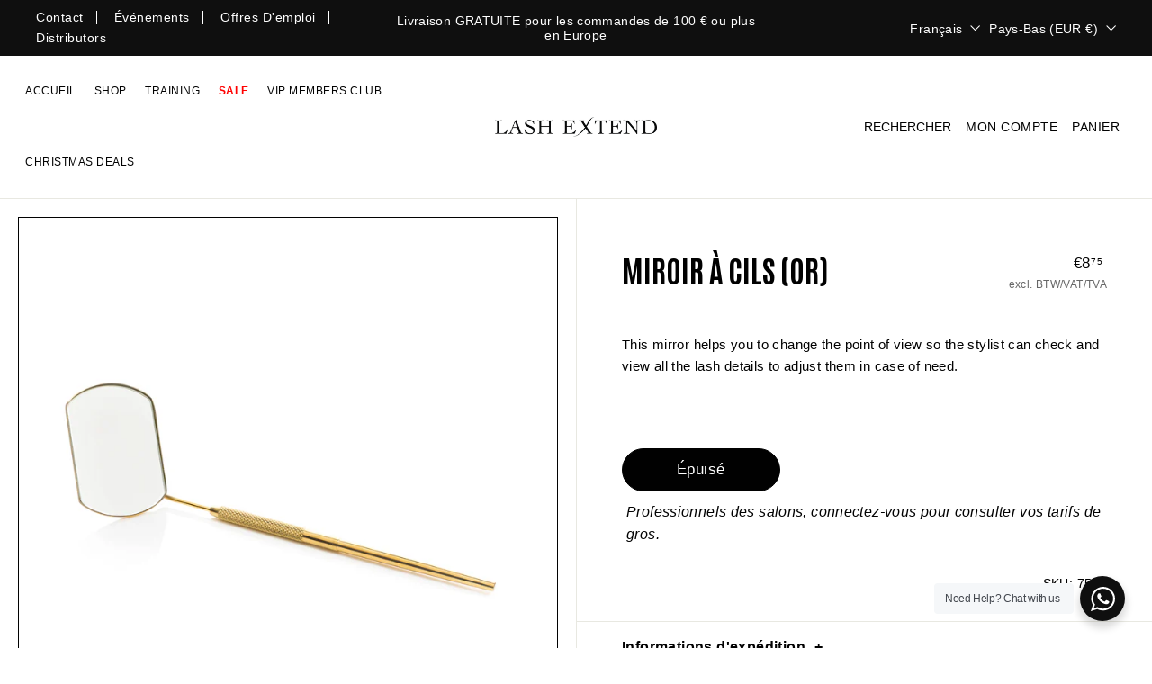

--- FILE ---
content_type: text/css
request_url: https://lashextend.nl/cdn/shop/t/95/assets/custom.css?v=107059462868589348521767873923
body_size: 3736
content:
.page-content.page-content--product.single-product-cls{padding:0}.single-product-cls .page-width-single .grid__item{padding:20px;border:1px solid #e8e8e1;border-right:0;border-top:0}.single-product-cls .page-width-single .grid .grid__item:first-child{border-left:0;border-bottom:0}.single-product-cls .page-width-single .product-grid__container.grid{margin:0 auto}.single-product-cls .page-width-single .grid__item .product__photos{margin:0}.single-product-cls .page-width-single .product-grid__content.product-single__sticky.grid__item,.single-product-cls .page-width-single .product-grid__content.product-single__sticky.grid__item .product-single__meta{padding:0}.single-product-cls .page-width-single .product-grid__content.product-single__sticky.grid__item .product-single__meta .product-single__header{margin:0;padding:60px 50px 10px;display:flex;align-items:flex-start;justify-content:space-between}.single-product-cls .page-width-single .product-single__title{font-style:normal;font-weight:500;line-height:36px;color:#000;width:calc(70% + -0px);margin-bottom:0}.single-product-cls .page-width-single .product_price_wrap{text-align:right}.single-product-cls .page-width-single div[data-product-blocks] .product-block{padding:0 50px}.single-product-cls .page-width-single div[data-product-blocks] .product-block .product-block{padding:0}.single-product-cls .page-width-single form button.btn{width:auto;padding:11px 60px}.single-product-cls .page-width-single span.product-single__sku{width:100%;display:block;font-style:normal;font-weight:400;font-size:14px;line-height:24px;text-align:right;color:#000}.single-product-cls .page-width-single .product_price_wrap span.product__price{font-style:normal;font-weight:400;font-size:calc(var(--typeBaseSize) + 2px);line-height:24px;text-align:right;color:#000}.single-product-cls .page-width-single .product_price_wrap span.product__price.product__price--compare,.price_wrap_main .product__price-savings{font-size:.9em}.single-product-cls .page-width-single div[data-product-blocks] .product-block.product-block--tab{padding:0;margin-bottom:0;margin-top:0}.single-product-cls .page-width-single div[data-product-blocks] .product-block.product-block--tab .collapsibles-wrapper{border-top:1px solid #e8e8e1;padding-bottom:1px}.single-product-cls .page-width-single div[data-product-blocks] .product-block.product-block--tab .collapsibles-wrapper button{border:0;padding:15px 50px;font-size:16px;display:flex;align-items:center;font-weight:600}.single-product-cls .page-width-single div[data-product-blocks] .product-block.product-block--tab .collapsible-content--all{padding:0 50px;border:0}.single-product-cls .page-width-single div[data-product-blocks] .product-block.product-block--tab .collapsibles-wrapper button span.collapsible-trigger__icon{position:relative;transform:none;color:#000}.single-product-cls .page-width-single div[data-product-blocks] .product-block.product-block--tab .collapsibles-wrapper button span.collapsible-trigger__icon:before{position:absolute;transform:none;top:-7px;content:"+";color:#000;left:10px}.single-product-cls .page-width-single div[data-product-blocks] .product-block.product-block--tab .collapsibles-wrapper button.is-open span:before{content:"-"}.template-product header#SiteHeader .site-header__element.site-header__element--top{border-bottom:1px solid #e8e8e1}.template-product header#SiteHeader{box-shadow:none}.single-product-cls .page-width-single div[data-product-blocks] .product-block.product-block--tab .collapsibles-wrapper button span.collapsible-trigger__icon svg.icon{display:none}.single-product-cls .page-width-single .product-single__meta .jdgm-widget.jdgm-preview-badge span.jdgm-star{color:#000}.logo-with-text-cmn-cls .new-grid.product-grid{justify-content:center}.logo-with-text-cmn-cls .logo-bar__item img{width:24px;margin-bottom:20px}.logo-with-text-cmn-cls .logo-bar__item .logo-header{margin:0}.logo-with-text-cmn-cls .logo-bar__item .logo-header .logo-header__title{margin:0;font-style:normal;font-weight:500;font-size:16px;color:#000}.single-product-cls .page-width-single div[data-product-blocks] .product-block.product-block--tab .collapsibles-wrapper .collapsible-content__inner{padding-bottom:20px}.single-product-cls .page-width-single div[data-product-blocks]>.product-block>.rte{max-width:600px}.template-collection .collection-content{margin:0;border:0;padding:0}.template-collection .collection-content .grid__item.grid__item--sidebar{padding-top:40px}.template-collection .collection-content .grid__item.grid__item--sidebar .collection-sidebar{padding:0;margin:0}.collection-filter__inner select{padding:5px 25px 5px 15px}.collection-sidebar form.filter-form .collection-sidebar__group{border-bottom:1px solid #ddd}.collection-sidebar form.filter-form .collection-sidebar__group button.collapsible-trigger{padding:15px 0;outline:0;box-shadow:none}.collection-sidebar form.filter-form .collection-sidebar__group button.collapsible-trigger span{justify-content:space-between}.template-collection .collection-content .grid__item.grid__item--content .collection-filter{padding:35px 0 0;border-bottom:1px solid #ddd;margin-left:10px;margin-right:10px}.template-collection .collection-content .grid__item.grid__item--content .collection-filter .collection-filter__sort{border-color:#000}.collection-content .grid__item--content .collection-grid .grid-item.grid-product .grid-item__meta{text-align:center}.collection-content .grid__item--content .collection-grid .grid-item.grid-product .grid-item__content{background:transparent}.logo-with-text-cmn-cls .grid-item.grid-product:after{background:transparent}.testimonials-section .slideshow-wrapper{max-width:1500px;margin:0 auto;padding:0 20px}.testimonials-section .slideshow-wrapper .flickity-viewport .testimonials-slider__text{padding:20px;transform:none;margin:0 10px;border:1px solid #e8e8e1}.academy_page_main .page-width.feature-row-wrapper{max-width:100%;padding:0}.academy_page_main .page-width.feature-row-wrapper .feature-row__item{max-width:initial!important}.academy_page_main .custome-class-academy{padding:0!important;margin:0}.promo-grid .section-header{padding:0 20px}.product-banner-with-text .background-media-text__aligner{margin:0;padding:0;display:block;height:100%;width:100%}.product-banner-with-text .animation-contents .background-media-text__text{width:100%;margin:0 0 0 auto;padding:40px}.product-banner-with-text .animation-contents .product_title_price_wrap{display:flex;align-items:flex-start;justify-content:space-between}.product-banner-with-text .animation-contents .product_title_price_wrap p.h3{width:calc(80% + -0px);font-weight:500;color:#000}.product-banner-with-text .animation-contents .product_title_price_wrap .product-block--price span{font-style:normal;font-weight:400;font-size:16px;line-height:24px;text-align:right;color:#000;margin:0}.product-banner-with-text .animation-contents .product_title_price_wrap .product-block--price{width:calc(20% + -0px);margin-bottom:0;text-align:right}.product-banner-with-text .animation-contents .background-media-text__text .accent-subtitle{font-style:normal;font-weight:400;font-size:16px;line-height:24px;color:#000;letter-spacing:0;text-transform:capitalize}.product-banner-with-text .animation-contents .background-media-text__text .product_cart_btn .product__policies.rte{margin:0}.product-banner-with-text .animation-contents .background-media-text__text .product_cart_btn{margin-bottom:30px}.product-banner-with-text .animation-contents .background-media-text__text .logo_text_block_wrap{display:flex;align-items:center;margin-bottom:30px}.product-banner-with-text .animation-contents .background-media-text__text .logo_text_block_wrap .product_block_text{padding-left:20px}.product-banner-with-text .animation-contents .background-media-text__text .logo_text_block_wrap .product_block_text .logo__title{margin:0;font-style:normal;font-weight:500;font-size:14px;line-height:14px;color:#000}.product-banner-with-text .animation-contents .background-media-text__text .product_cart_btn button.btn{width:auto;padding:13px 60px}.product-banner-with-text .animation-contents .background-media-text__text .product-list-main .logo_text_block_wrap:last-child{margin-bottom:0}span.disable_price_text{font-style:italic;color:#000;text-decoration:underline}.price_tax_wrap{width:30%}.product__main-photos .product-main-slide:not(.is-selected) button{display:block}.single-product-cls .page-width-single .product_price_wrap .price_text_wrap span{font-size:12px;color:#666;vertical-align:top}.jdgm-rev__timestamp,.jdgm-rev__location{color:#000!important}div#judgeme_product_reviews .jdgm-form-wrapper,div#judgeme_product_reviews .jdgm-question-form-wrapper{padding:20px;border-radius:0;border:1px solid #ddd!important;max-width:1380px;margin:0 auto 30px!important;text-align:left}.jdgm-rev-widg__body{margin:0!important}.jdgm-question-form-wrapper{margin-bottom:30px}#judgeme_product_reviews{justify-content:center}#judgeme_product_reviews .shopify-app-block{width:100%}#judgeme_product_reviews .jdgm-rev-widg__reviews .jdgm-rev{width:calc(33.33% - 20px);padding:20px;border-radius:3px;margin:0 10px 20px;border:0}#judgeme_product_reviews b.jdgm-rev__title{font-size:16px!important;line-height:24px;color:#353435;margin:0 0 5px!important;font-weight:700;text-transform:initial}#judgeme_product_reviews .jdgm-rev-widg__reviews span.jdgm-rev__author{text-align:left;line-height:1;font-size:16px;color:#353435;text-transform:initial;margin:10px 0;display:block;font-weight:700;position:absolute;bottom:15px;right:20px}#judgeme_product_reviews .jdgm-rev-widg__reviews{display:flex;flex-wrap:wrap}#judgeme_product_reviews .jdgm-all-reviews-widget,#judgeme_product_reviews .jdgm-rev-widg{padding:0;border:none;margin-top:0;margin-bottom:0}#judgeme_product_reviews .jdgm-rev-widg__title{text-align:center;visibility:unset;margin-bottom:20px;font-size:30px}#judgeme_product_reviews .review-left-side div{margin:0 20px}#judgeme_product_reviews .review-left-side h3{margin-bottom:5px;line-height:1}#judgeme_product_reviews .review-left-side{display:flex;justify-content:center;margin-bottom:25px}.review-widget-section{margin:60px 0 0!important}.modal--quick-shop span.jdgm-prev-badge__text{visibility:visible;text-transform:capitalize}#judgeme_product_reviews .review-top-bar{text-align:center}.jdgm-rev__icon{display:none}.jdgm-prev-badge__text{font-size:16px}.jdgm-rev-widg__summary,.jdgm-widget .jdgm-temp-hidden,.jdgm-sort-dropdown-wrapper{display:none!important}:not(.jdgm-prev-badge__stars)>.jdgm-star,.jdgm-preview-badge .jdgm-star.jdgm-star{color:#000!important;font-size:14px}.jdgm-histogram__bar-content{background-color:#e5caac!important}.jdgm-widget .jdgm-write-rev-link{display:block!important}.jdgm-widget-actions-wrapper a.jdgm-write-rev-link{display:inline-block!important;margin-bottom:40px;padding:10px 15px;border-radius:0;transition:.3s all;min-width:210px}.jdgm-widget-actions-wrapper a.jdgm-write-rev-link:hover{background:#e5caac;color:#000;border:1px solid #e5caac}div#judgeme_product_reviews .label,label:not(.variant__button-label):not(.text-label){font-weight:400}.jdgm-form-wrapper{margin:0 10px 30px!important;border:none!important}div#judgeme_product_reviews .jdgm-widget-actions-wrapper{float:none;text-align:center;border:0}#judgeme_product_reviews .jdgm-rev-widg .jdgm-subtab{border-bottom:1px solid #ccc!important;margin-bottom:20px!important}.jdgm-quest-widg__questions .jdgm-quest{border:1px solid #ccc!important;padding:15px;margin:10px;border-radius:3px;background-color:#fff}div#judgeme_product_reviews .jdgm-widget-actions-wrapper a{border-color:#000;text-transform:capitalize;font-weight:500;line-height:1.42;text-decoration:none;text-align:center;white-space:normal;font-size:calc(var(--typeBaseSize) + 2px);padding:var(--btnPadding);margin:0;width:auto;min-width:90px;vertical-align:middle;cursor:pointer;border:1px solid transparent;-webkit-user-select:none;user-select:none;-webkit-appearance:none;-moz-appearance:none;border-radius:var(--buttonRadius);color:#fff;color:var(--colorBtnPrimaryText);background:#000;background:var(--colorBtnPrimary)}.jdgm-rev-widg.jdgm-rev-widg{width:100%}.jdgm-rev-widg__header,.jdgm-subtab{margin:0!important;text-align:left}.jdgm-form-wrapper input{outline:none}#judgeme_product_reviews{display:flex;flex-wrap:wrap;max-width:1400px;width:100%;margin:10px auto}div#judgeme_product_reviews .jdgm-form-wrapper form.jdgm-form{max-width:100%;margin-left:0;padding:0}#judgeme_product_reviews .jdgm-rev-widg__reviews .jdgm-row-profile,#judgeme_product_reviews .jdgm-rev-widg__reviews .jdgm-rev .jdgm-row-extra,div#judgeme_product_reviews .jdgm-row-actions{display:none}div#judgeme_product_reviews .jdgm-form-wrapper form.jdgm-form input{border-color:#e4e4e4}div#judgeme_product_reviews .jdgm-form-wrapper form.jdgm-form .jdgm-form__fieldset-actions input.jdgm-btn{border-color:#000;text-transform:capitalize;font-weight:500;line-height:1.42;text-decoration:none;text-align:center;white-space:normal;font-size:calc(var(--typeBaseSize) + 2px);padding:var(--btnPadding);margin:0;width:auto;min-width:90px;vertical-align:middle;cursor:pointer;border:1px solid transparent;-webkit-user-select:none;user-select:none;-webkit-appearance:none;-moz-appearance:none;border-radius:var(--buttonRadius);color:#fff;color:var(--colorBtnPrimaryText);background:#000;background:var(--colorBtnPrimary)}div#judgeme_product_reviews .jdgm-form-wrapper form.jdgm-form .jdgm-form__fieldset-actions a.jdgm-btn{color:#000;border-color:#000;text-transform:capitalize;font-weight:500;line-height:1.42;text-decoration:none;text-align:center;white-space:normal;font-size:calc(var(--typeBaseSize) + 2px);padding:var(--btnPadding);margin:0 5px 0 0;width:auto;min-width:90px;vertical-align:middle;cursor:pointer;-webkit-user-select:none;user-select:none;-webkit-appearance:none;-moz-appearance:none;border-radius:var(--buttonRadius);display:inline-block}div#judgeme_product_reviews .jdgm-form-wrapper form.jdgm-form textarea,div#judgeme_product_reviews .jdgm-form-wrapper form.jdgm-form input{border-color:#e4e4e4}#judgeme_product_reviews .jdgm-rev-widg__body{margin-top:10px!important}#judgeme_product_reviews .jdgm-rev-widg__body .jdgm-paginate{border:0;padding:0}@media (max-width: 991px){.page-content.page-content--product.single-product-cls .product-single__header--mobile{display:none;align-items:flex-end;padding:20px 20px 0;margin:0}.single-product-cls .page-width-single div[data-product-blocks] .product-block{padding:10px 20px;margin:0}.single-product-cls .page-width-single div[data-product-blocks] .product-block.product-block--tab .collapsible-content--all{padding:0 20px}.single-product-cls .page-width-single div[data-product-blocks] .product-block.product-block--tab .collapsible-content--all .collapsible-content__inner{padding:0 0 20px}.single-product-cls .page-width-single div[data-product-blocks] .product-block.product-block--tab .collapsibles-wrapper button{padding:15px 20px}.rich-text-section .page-width.page-width--narrow{width:100%;max-width:600px}.single-product-cls .page-width-single .product-grid__content.product-single__sticky.grid__item .product-single__meta{margin-bottom:0}.single-product-cls .page-width-single .product-grid__content.product-single__sticky.grid__item .product-single__meta .product-single__header{padding:0 20px;display:flex!important;flex-direction:column}.single-product-cls .page-width-single .product-grid__content.product-single__sticky.grid__item .product-single__meta .product-single__header .price_tax_wrap{margin-top:20px}.single-product-cls .page-width-single div[data-product-blocks] .product-block .variant-input-wrap{margin-bottom:0}.single-product-cls .page-width-single .grid .grid__item:first-child,.single-product-cls .page-width-single .grid__item{border:0;padding-top:4px;padding-bottom:0}.single-product-cls .page-width-single .product_price_wrap{width:calc(100% + 0px);text-align:left}.single-product-cls .page-width-single .product-single__title{width:calc(100% + 0px)}.single-product-cls .page-width-single .grid .grid__item .product__main-photos .product-slideshow .product-main-slide{border:0}.template-collection .collection-content .grid__item.grid__item--sidebar{padding:0}#CollectionAjaxContent .grid{margin:0 auto}.template-collection .collection-content .grid__item.grid__item--content .collection-filter{padding:0}.template-collection .collection-content .grid__item.grid__item--content{border-left:0px solid #ddd;width:100%}.collection-content .grid__item--content .collection-grid{padding:30px 0}.template-collection .collection-content .grid__item.grid__item--content .collection-filter .collection-filter__inner:after{display:none}.template-collection .collection-content .grid__item.grid__item--content .collection-filter .collection-filter__inner{padding:0;margin-bottom:0}.testimonials-section .slideshow-wrapper .flickity-viewport .testimonials-slider__text{margin:0}.single-product-cls .page-width-single div[data-product-blocks]>.product-block>.rte{max-width:100%}.academy_page_main .page-width.feature-row-wrapper .feature-row__item.feature-row__text{padding:30px 20px}.product-banner-with-text .background-media-text__aligner{padding:0}.product-banner-with-text .animation-contents .background-media-text__text{max-width:100%;border-bottom:1px solid #ddd;text-align:left;padding:20px}#judgeme_product_reviews .jdgm-rev-widg__reviews .jdgm-rev{width:calc(50% - 20px)}}@media (max-width: 768px){.single-product-cls .page-width-single .grid__item .product__main-photos{margin-bottom:0}}@media (max-width: 767px){.logo-with-text-cmn-cls .new-grid.product-grid .logo-bar__item{padding:10px}.single-product-cls .page-width-single .product-single__title{line-height:26px}#judgeme_product_reviews .jdgm-rev-widg__reviews .jdgm-rev{width:calc(100% + -0px);margin:0 0 20px;padding:5px}div#judgeme_product_reviews .jdgm-form-wrapper form.jdgm-form .jdgm-form__fieldset-actions a.jdgm-btn,div#judgeme_product_reviews .jdgm-form-wrapper form.jdgm-form .jdgm-form__fieldset-actions input.jdgm-btn{margin:0 0 10px}#judgeme_product_reviews .jdgm-rev-widg__title{font-size:26px}.price_tax_wrap{width:100%}}.academy-promo-grid .promo-grid{padding:0}.academy-promo-grid .promo-grid .flex-grid{margin:0 auto;padding:0}.academy-promo-grid .promo-grid .flex-grid .flex-grid__item{padding:0;flex:1}.sidebar-inner-content{max-width:600px;margin-right:0;margin-left:auto;background:#fff;position:absolute;top:0;right:-100%;width:100%;height:100%;padding:50px 20px;overflow:auto;z-index:9;transition:.5s all}.sidebar-kit .sidebar-btn-kit,.sidebar .sidebar-btn,.sidebar-book .book-now-btn{position:absolute;top:0;right:0;color:#fff;font-size:22px;z-index:99;cursor:pointer;width:40px;height:40px;text-align:center;background:#000;display:block}.sidebar-inner-content ul{margin:0;padding:0;list-style:none}.sidebar-inner-content::-webkit-scrollbar{width:10px;background-color:#000;border-radius:10px}.sidebar-inner-content::-webkit-scrollbar-track{background-color:#d1d1d1}.sidebar-inner-content::-webkit-scrollbar-thumb{background-color:#000;border-radius:10px}.sidebar-inner-content .faq_righttbar .sidebar-faq .index-section{padding-top:0}.sidebar-kit,.sidebar,.sidebar-book{position:fixed;right:0;top:0;width:100%;height:100%;z-index:9;opacity:0;visibility:hidden;transition:.5s all}.sidebar-kit.sidebar-open,.sidebar.sidebar-open,.sidebar-book.sidebar-open{opacity:1;visibility:visible}.sidebar-kit.sidebar-open .sidebar-inner-content,.sidebar.sidebar-open .sidebar-inner-content,.sidebar-book.sidebar-open .sidebar-inner-content{right:0}.sidebar .sidebar-overlay,.sidebar-kit .sidebar-overlay,.sidebar-book .sidebar-overlay{position:absolute;left:0;top:0;width:100%;height:100%;background:#000000c7;z-index:8;transition:.5s all;opacity:0;visibility:hidden}.sidebar.sidebar-open .sidebar-overlay,.sidebar-kit.sidebar-open .sidebar-overlay,.sidebar-book.sidebar-open .sidebar-overlay{visibility:visible;opacity:1}.kit-block{align-items:flex-start;display:flex;left:0;top:0;margin-bottom:20px;padding-bottom:20px;border-bottom:1px solid #eee}.kit-block img.kit-block-image,.kit-block .left-date{height:232px;mix-blend-mode:multiply;width:200px;border:1px solid #eee;object-fit:cover}.kit-block .kit-info{align-items:flex-start;display:flex;flex-direction:column;margin-left:24px;min-height:164px;width:418px}.kit-block .kit-info .kit-title{font-style:normal;font-weight:700;font-size:24px;line-height:1.3;margin-bottom:10px}.kit-block .kit-info .kit-size{font-style:normal;font-weight:700;font-size:18px;margin-bottom:10px}.kit-block .kit-info p.kit-text{font-style:normal;font-weight:400;font-size:12px;margin-bottom:5px}.kits-list-wrapper .kit-block:last-child{margin-bottom:0;padding-bottom:0;border:0}span.kit-remark{font-weight:400;font-size:14px}html{scroll-behavior:smooth}.sidebar-book .left-date{background:#eee;display:flex;flex-direction:column;align-items:center;justify-content:center;height:auto;padding:30px}.sidebar-book .left-date .number{margin:0;font-weight:700;font-size:50px}.sidebar-book .left-date small,.sidebar-book .left-date span{font-size:13px;line-height:1.3;margin:5px 0 0;letter-spacing:0}.sidebar-book .left-date img{margin:10px 0 0;width:35px;border:5px solid #fff}.sidebar-book .kit-info .kit-title{margin-bottom:0;font-size:20px;text-transform:uppercase}.sidebar-book .kit-info .kit-size{font-weight:500;font-size:18px;margin-bottom:0}.sidebar-book .kit-info .book-btn{margin-top:20px}.sidebar-book .kit-block{align-items:center}.sidebar-faq button svg.icon{display:none}.sidebar-faq button span.collapsible-trigger__icon:before,.sidebar-faq button span.collapsible-trigger__icon:after{content:"";position:absolute;left:0;right:0;top:0;bottom:0;margin:auto;border-radius:5px;background:#000;transition:.5s all}.sidebar-faq button span.collapsible-trigger__icon:before{width:14px;height:2px}.sidebar-faq button span.collapsible-trigger__icon:after{width:2px;height:14px}.sidebar-faq button.is-open .collapsible-trigger__icon:after{opacity:0}.sidebar-faq button span.collapsible-trigger__icon:after{right:-2px}form.faq_searchbar_form .input_group ul.dropdown-menu{margin:0}form.faq_searchbar_form .input_group ul.dropdown-menu li{margin-bottom:0}form.faq_searchbar_form .input_group ul.dropdown-menu li a{width:100%;display:block;padding:15px;background:#00000007;border-bottom:1px solid #eee;-webkit-transition:.5s;-moz-transition:.5s;-o-transition:.5s;transition:.5s}form.faq_searchbar_form .input_group ul.dropdown-menu li a:hover{background:#000;color:#fff;-webkit-transition:.5s;-moz-transition:.5s;-o-transition:.5s;transition:.5s}form.faq_searchbar_form .input_group ul.dropdown-menu li:last-child a{border:0}@media (max-width: 991px){.sidebar-faq button span.collapsible-trigger__icon:after{right:-3px}.academy-promo-grid .promo-grid .flex-grid .flex-grid__item{flex:inherit;height:500px}}@media (max-width: 767px){.sidebar-inner-content{padding:30px 20px}.kit-block .kit-info{margin-left:0;margin-top:20px;min-height:initial;width:100%}.sidebar-kit .sidebar-btn-kit,.sidebar .sidebar-btn.close-btn,.sidebar-book .book-now-btn{width:30px;height:30px;font-size:18px}.sidebar-book .kit-block{align-items:flex-start}.sidebar-book .left-date{padding:10px;width:40%}.kit-block .kit-info{width:60%;margin-top:0;padding-left:20px}.sidebar-book .left-date .number{font-size:40px}.sidebar-book .kit-info .kit-title{font-size:16px}.sidebar-book .kit-info .book-btn a.btn{width:auto;min-width:auto}.kit-block img.kit-block-image{width:40%;height:auto}.kit-block .kit-info .kit-title{font-size:18px;margin-bottom:5px}.kit-block .kit-info .kit-size{font-size:16px;margin-bottom:5px}}.three-inner-box{margin:0;padding:20px;border:1px solid #000}.three-detail-box-main{padding:50px 0}.three-detail-box-main .flex-grid__item{padding:20px}.shopify-section.lash-carees{background:#fff}.shopify-section.lash-carees form .form-all{padding:20px;transform:none;margin:0 auto;border:1px solid #e8e8e1;border-radius:0}.shopify-section.lash-carees form .form-all ul.form-section{padding:10px 0}.shopify-section.lash-carees form .form-all ul.form-section .form-header-group.header-large{margin:0 auto;padding:0;border:0}.shopify-section.lash-carees form .form-all ul.form-section li.form-line{margin:0 auto 20px;padding:0}.shopify-section.lash-carees form .form-all ul.form-section li.form-line label.form-label{color:#000;margin:0}.shopify-section.lash-carees form .form-all ul.form-section li.form-line input,.shopify-section.lash-carees form .form-all ul.form-section li.form-line select,.shopify-section.lash-carees form .form-all ul.form-section li.form-line textarea{width:100%;border:1px solid;border-color:#000;border-color:var(--colorBorder);max-width:100%;padding:8px 10px;border-radius:0!important;box-shadow:none;outline:0;height:auto}.shopify-section.lash-carees form .form-all ul.form-section li.form-line .form-input-wide{width:100%}.shopify-section.lash-carees form .form-all ul.form-section .form-header-group.header-large .header-text{text-align:center}.shopify-section.lash-carees form .form-all ul.form-section .form-buttons-wrapper{margin:20px auto 0;padding:0;border:0}.shopify-section.lash-carees form .form-all ul.form-section li.form-line[data-type=control_button]{margin-bottom:0}.shopify-section.lash-carees form .form-all ul.form-section .form-buttons-wrapper button{line-height:1.42;text-decoration:none;text-align:center;white-space:normal;font-size:calc(var(--typeBaseSize) + 2px);display:inline-block;padding:var(--btnPadding);margin:0;width:auto;min-width:160px;vertical-align:middle;cursor:pointer;border:1px solid transparent;-webkit-user-select:none;user-select:none;-webkit-appearance:none;-moz-appearance:none;border-radius:var(--buttonRadius);color:#fff;color:var(--colorBtnPrimaryText);background:#000;background:var(--colorBtnPrimary)}.loyalty-points-banner{margin:30px 0 40px;padding:30px;background:#f8f8f8;border:1px solid #e8e8e1;border-radius:3px}.loyalty-points-banner__content{display:flex;align-items:center;justify-content:space-between;flex-wrap:wrap;gap:20px}.loyalty-points-banner__info{flex:1;min-width:250px}.loyalty-points-banner__title{margin:0 0 10px;font-size:24px;font-weight:500;color:#000}.loyalty-points-banner__points{margin:0;font-size:18px;color:#000}.loyalty-points-banner__label{font-weight:400}.loyalty-points-banner__action{flex-shrink:0}.loyalty-points-banner__action .btn{min-width:180px}.loyalty-point-wrapper{padding:5px 10px;background:#000;color:#fff;text-transform:uppercase;border-radius:25px;transition:all .5s;border:1px solid transparent;cursor:default;font-size:14px}.loyalty-point-wrapper strong{font-size:16px}.loyalty-points .point-warning{color:red;margin-top:10px}.product-single__form .pdp-point-warning{display:inline-block;margin-bottom:10px;color:red}@media (max-width: 1140px){.loyalty-point-wrapper,.loyalty-point-wrapper strong{font-size:11px}.header-layout[data-logo-align=center] .header-item--logo:has(~.header-item--icons>.loyalty-point-wrapper){margin:0 20px}}@media (max-width: 1023px){.loyalty-point-wrapper.medium-up--hide{display:block!important;background:transparent;color:#000;font-size:14px;text-transform:capitalize;padding:0 40px;font-weight:700;letter-spacing:1px}}@media (max-width: 768px){.loyalty-point-wrapper.medium-up--hide{padding:0 20px}.loyalty-points-banner{padding:20px;margin:20px 0 30px}.loyalty-points-banner__content{flex-direction:column;align-items:flex-start}.loyalty-points-banner__title{font-size:20px}.loyalty-points-banner__points{font-size:16px}.loyalty-points-banner__action{width:100%}.loyalty-points-banner__action .btn{width:100%;text-align:center}}
/*# sourceMappingURL=/cdn/shop/t/95/assets/custom.css.map?v=107059462868589348521767873923 */


--- FILE ---
content_type: text/javascript
request_url: https://lashextend.nl/cdn/shop/t/95/assets/number-counter.js?v=141391816096215949411767873923
body_size: 552
content:
(function($2){$2.fn.numanimate=function(options){var opts=$2.extend({},$2.fn.numanimate.options,options),isCurrencySet=options&&options.isCurrency!=null,isFromSet=options&&options.from!=null;return this.each(function(){opts.element=$2(this),options.onStart.call(opts.element),isCurrencySet||(opts.isCurrency=isCurrency(opts.to)),isFromSet||(opts.from=getElementValue(opts.element)),opts.from=$2.numanimate._convertCurrencyToNumber(opts.from),opts.to=$2.numanimate._convertCurrencyToNumber(opts.to),opts.decimals||(opts.decimals=opts.isCurrency?2:getNumDecimals(opts.to)),$2.numanimate._animate(opts)});function isCurrency(value){var isCurrency2=!1;return String(value).indexOf("$")!=-1&&(isCurrency2=!0),isCurrency2}function getNumDecimals(number){var decimals=0;if(!isNaN(number)){var numString=String(number),start=numString.indexOf(".");start!=-1&&(decimals=numString.substring(start+1).length)}return decimals}function getElementValue(element){var isFormElement=$2.numanimate._isFormElement(element),value=isFormElement?$2(element).val():$2(element).text();return value}},$2.fn.numanimate.options={element:null,time:1e3,from:0,to:0,decimals:0,isCurrency:!1,format:null,step:null,complete:null}})(jQuery),jQuery.extend({numanimate:{NUMANIMATE_PROPERTY:"numanimate",FORM_ELEMENTS:["input","textarea"],_animate:function(options){var self=this,from={};from[this.NUMANIMATE_PROPERTY]=options.from;var to={};to[this.NUMANIMATE_PROPERTY]=options.to,options.onStart.call(this),$(from).animate(to,{duration:options.time,easing:options.easing,step:function(){var raw=this[self.NUMANIMATE_PROPERTY],value=$.numanimate._createNumberString(raw,options.decimals),formatted2=value;if(options.isCurrency&&(formatted2=$.numanimate._convertNumberToCurrency(raw)),options.format&&(formatted2=options.format(raw),formatted2==null))throw Error("jQuery.numanimate 'format' function needs to return a formatted string.");options.step&&(formatted2=options.step(formatted2)?options.step(formatted2):formatted2),options.element&&$.numanimate._displayValue(options.element,formatted2)},complete:function(){var raw=$.numanimate._convertCurrencyToNumber(options.to);if(options.isCurrency?formatted=$.numanimate._convertNumberToCurrency(raw):formatted=$.numanimate._createNumberString(raw,options.decimals),options.format&&(formatted=options.format(raw),formatted==null))throw Error("jQuery.numanimate 'format' function needs to return a formatted string.");options.step&&(formatted=options.step(formatted)?options.step(formatted):formatted),options.complete&&(formatted=options.complete(formatted)?options.complete(formatted):formatted),options.element&&$.numanimate._displayValue(options.element,formatted)}})},_createNumberString:function(number,decimals){var numString=String(number);if(decimals==0)numString=String(Math.round(number));else{number=Math.round(number*Math.pow(10,decimals))/Math.pow(10,decimals),numString=String(number);var start=numString.indexOf(".");start==-1&&(numString+=".",start=numString.length-1);var decimalsString=numString.substring(start+1);if(decimalsString.length<decimals)for(var i=0;i<decimals-decimalsString.length;i++)numString+="0"}return numString},_convertCurrencyToNumber:function(currency){var value=isNaN(currency)?0:currency;if(!value){currency=String(currency);var isNegative=currency.indexOf("(")!=-1;currency=currency.replace("$",""),currency=currency.replace(/[(),]/g,""),isNaN(currency)||(value=Number(currency)),isNegative&&(value*=-1)}return value},_convertNumberToCurrency:function(number){if(isNaN(number))return"$0.00";number=Math.round(number*100)/100;var decimals=number-Math.floor(number);number=Math.floor(number);var isNegative=number<0,currency="$"+String(number).replace(/\-/g,"").split("").reverse().join("").replace(/(.{3}\B)/g,"$1,").split("").reverse().join("");if(decimals>0){var temp=String(Math.round(decimals*100));currency+="."+(temp.length==1?"0":"")+temp}return currency.indexOf(".")==-1&&(currency+=".00"),isNegative&&(currency="("+currency+")"),currency},_displayValue:function(element,value){var isFormElement=this._isFormElement(element);isFormElement?$(element).val(value):$(element).html(value)},_isFormElement:function(element){var isFormElement=!1;for(var i in this.FORM_ELEMENTS)if($(element).is(this.FORM_ELEMENTS[i])){isFormElement=!0;break}return isFormElement},setDefaults:function(newDefaults){var defaults=$.extend({},$.fn.numanimate.options,newDefaults);$.fn.numanimate.options=defaults}}});
//# sourceMappingURL=/cdn/shop/t/95/assets/number-counter.js.map?v=141391816096215949411767873923
